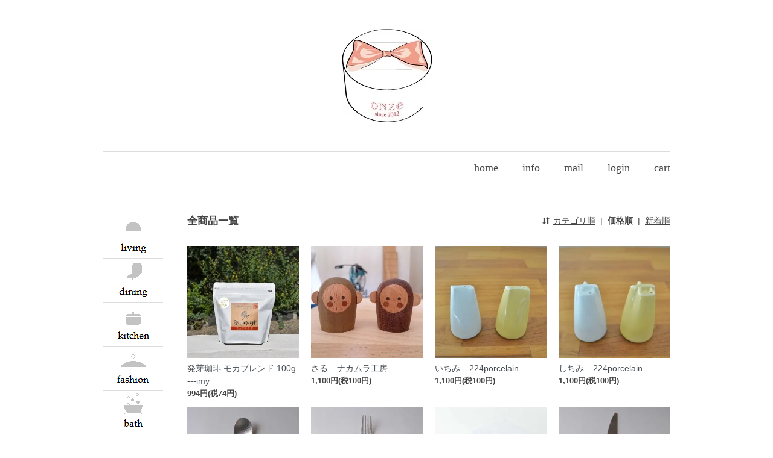

--- FILE ---
content_type: text/html; charset=EUC-JP
request_url: https://onze-giftshop.com/?mode=srh&keyword=&cid=&sort=p&page=7
body_size: 8604
content:
<!DOCTYPE html PUBLIC "-//W3C//DTD XHTML 1.0 Transitional//EN" "http://www.w3.org/TR/xhtml1/DTD/xhtml1-transitional.dtd">
<html xmlns:og="http://ogp.me/ns#" xmlns:fb="http://www.facebook.com/2008/fbml" xmlns:mixi="http://mixi-platform.com/ns#" xmlns="http://www.w3.org/1999/xhtml" xml:lang="ja" lang="ja" dir="ltr">
<head>
<meta http-equiv="content-type" content="text/html; charset=euc-jp" />
<meta http-equiv="X-UA-Compatible" content="IE=edge,chrome=1" />
<title>商品検索 - onze-giftshop | オンズ</title>
<meta name="Keywords" content="商品検索,onzeオンズ,ギフトショップ,プレゼント,雑貨,ラッピング" />
<meta name="Description" content="手づくりのものを集めたギフトショップ onze|オンズ です。機械でたくさん作られたものではなくて、ひとつひとつ丁寧につくられたものを丁寧に包んで大切な人へ届けます。" />
<meta name="Author" content="onze|オンズ" />
<meta name="Copyright" content="onze" />
<meta http-equiv="content-style-type" content="text/css" />
<meta http-equiv="content-script-type" content="text/javascript" />
<link rel="stylesheet" href="https://onze-giftshop.com/css/framework/colormekit.css" type="text/css" />
<link rel="stylesheet" href="https://onze-giftshop.com/css/framework/colormekit-responsive.css" type="text/css" />
<link rel="stylesheet" href="https://img13.shop-pro.jp/PA01274/889/css/26/index.css?cmsp_timestamp=20251117164215" type="text/css" />
<link rel="stylesheet" href="https://img13.shop-pro.jp/PA01274/889/css/26/product_srh.css?cmsp_timestamp=20251117164215" type="text/css" />

<link rel="alternate" type="application/rss+xml" title="rss" href="https://onze-giftshop.com/?mode=rss" />
<link rel="alternate" media="handheld" type="text/html" href="https://onze-giftshop.com/?mode=srh&keyword=&cid=&sort=p&page=7" />
<link rel="shortcut icon" href="https://img13.shop-pro.jp/PA01274/889/favicon.ico?cmsp_timestamp=20251001123713" />
<script type="text/javascript" src="//ajax.googleapis.com/ajax/libs/jquery/1.7.2/jquery.min.js" ></script>
<meta property="og:title" content="商品検索 - onze-giftshop | オンズ" />
<meta property="og:description" content="手づくりのものを集めたギフトショップ onze|オンズ です。機械でたくさん作られたものではなくて、ひとつひとつ丁寧につくられたものを丁寧に包んで大切な人へ届けます。" />
<meta property="og:url" content="https://onze-giftshop.com?mode=srh&keyword=&cid=&sort=p&page=7" />
<meta property="og:site_name" content="onze-giftshop | オンズ" />
<meta http-equiv="X-UA-Compatible" content="IE=10" />
<meta name="format-detection" content="telephone=no,email=no" />
<meta name="viewport" content="width=device-width" />
<script>
  var Colorme = {"page":"product_srh","shop":{"account_id":"PA01274889","title":"onze-giftshop | \u30aa\u30f3\u30ba"},"basket":{"total_price":0,"items":[]},"customer":{"id":null}};

  (function() {
    function insertScriptTags() {
      var scriptTagDetails = [];
      var entry = document.getElementsByTagName('script')[0];

      scriptTagDetails.forEach(function(tagDetail) {
        var script = document.createElement('script');

        script.type = 'text/javascript';
        script.src = tagDetail.src;
        script.async = true;

        if( tagDetail.integrity ) {
          script.integrity = tagDetail.integrity;
          script.setAttribute('crossorigin', 'anonymous');
        }

        entry.parentNode.insertBefore(script, entry);
      })
    }

    window.addEventListener('load', insertScriptTags, false);
  })();
</script>
<script async src="https://zen.one/analytics.js"></script>
</head>
<body>
<meta name="colorme-acc-payload" content="?st=1&pt=10030&ut=0&at=PA01274889&v=20260124102539&re=&cn=ec0377af7633f271c0fbd02e6ad8238d" width="1" height="1" alt="" /><script>!function(){"use strict";Array.prototype.slice.call(document.getElementsByTagName("script")).filter((function(t){return t.src&&t.src.match(new RegExp("dist/acc-track.js$"))})).forEach((function(t){return document.body.removeChild(t)})),function t(c){var r=arguments.length>1&&void 0!==arguments[1]?arguments[1]:0;if(!(r>=c.length)){var e=document.createElement("script");e.onerror=function(){return t(c,r+1)},e.src="https://"+c[r]+"/dist/acc-track.js?rev=3",document.body.appendChild(e)}}(["acclog001.shop-pro.jp","acclog002.shop-pro.jp"])}();</script><script src="https://img.shop-pro.jp/tmpl_js/73/jquery.tile.js"></script>
<script src="https://img.shop-pro.jp/tmpl_js/73/jquery.skOuterClick.js"></script>
<div id="wrapper" class="container" onclick>
<div id="header"><h1 id="logo"><a href="./" title="onze/giftshop ホーム"><img src="https://img13.shop-pro.jp/PA01274/889/PA01274889.jpg" alt="onze/giftshop" width="149" height="155" /></a></h1>
<div class="row header-nav-area">
<div class="col col-lg-4 hidden-phone">
      
	<!--
      <div class="prd_search_block">
         <div class="prd_search_form_btn header_btn icon-search2">
         <span class="header_btn_txt">ショップ内検索</span>
        </div>
        <form action="https://onze-giftshop.com/" method="GET" class="prd_search_form">
          <input type="hidden" name="mode" value="srh" />
          <div class="clearfix">
            <input type="text" name="keyword" class="prd_search_keyword" style="border: 1px solid #aaa;" />
            <input type="submit" class="prd_search_btn" value="検索" />
          </div>
          <div class="prd_search_optioncategory">カテゴリーで絞り込む</div>
          <select class="prd_search_select" name="cid" style="border: 1px solid #aaa;">
            <option value="">全商品から検索</option>
            <option value="1716950,0">living</option><option value="1716951,0">dining</option><option value="1716953,0">kitchen</option><option value="1718434,0">fashion</option><option value="1717461,0">bath</option><option value="1716955,0">stationery</option><option value="1716956,0">kids&baby</option><option value="1719812,0">wrapping</option><option value="1751861,0">gift</option>          </select>
        </form>
      </div>
-->
      
</div>
    <div class="header_global_nav col col-lg-8 pull-right">
      <ul class="header_nav_lst clearfix">
				<li class="header_nav_menu"><a href="./" title="ホーム"><img src="https://img13.shop-pro.jp/PA01274/889/etc/gnav-home2012.png" alt="ホーム" /><span>ホーム</span><i>home</i></a></li>
        <li class="header_nav_menu"><a href="http://onze-giftshop.com/?mode=f2" title="ショッピングガイド"><img src="https://img13.shop-pro.jp/PA01274/889/etc/gnav-guide2012.png" alt="ショッピングガイド" /><span>ガイド</span><i>info</i></a></li>
<li class="header_nav_menu"><a href="https://onze.shop-pro.jp/customer/inquiries/new" title="お問い合わせ"><img src="https://img13.shop-pro.jp/PA01274/889/etc/gnav-mail2012.png" alt="お問い合わせ" /><span>お問合せ</span><i>mail</i></a></li>
<li class="header_nav_menu"><a href="https://onze-giftshop.com/?mode=login&shop_back_url=https%3A%2F%2Fonze-giftshop.com%2F" title="会員ログイン"><img src="https://img13.shop-pro.jp/PA01274/889/etc/gnav-login2012.png" alt="会員ログイン" /><span>会員専用</span><i>login</i></a></li>
<li class="header_nav_menu visible-phone" id="header_nav_menu_category"><a href="http://onze-giftshop.com/?mode=f6#category_list"><img src="https://img13.shop-pro.jp/PA01274/889/etc/gnav-category2012.png" alt="カテゴリー一覧" /><span>カテゴリ</span><i>category</i></a>
         <ul class="header_category_lst">
<li class="header_category_close"><span>閉じる</span></li>
                          <li>
                <a href="http://onze-giftshop.com/?mode=cate&amp;cbid=1716950&amp;csid=0">living</a>
              </li>
                          <li>
                <a href="http://onze-giftshop.com/?mode=cate&amp;cbid=1716951&amp;csid=0">dining</a>
              </li>
                          <li>
                <a href="http://onze-giftshop.com/?mode=cate&amp;cbid=1716953&amp;csid=0">kitchen</a>
              </li>
                          <li>
                <a href="http://onze-giftshop.com/?mode=cate&amp;cbid=1718434&amp;csid=0">fashion</a>
              </li>
                          <li>
                <a href="http://onze-giftshop.com/?mode=cate&amp;cbid=1717461&amp;csid=0">bath</a>
              </li>
                          <li>
                <a href="http://onze-giftshop.com/?mode=cate&amp;cbid=1716955&amp;csid=0">stationery</a>
              </li>
                          <li>
                <a href="http://onze-giftshop.com/?mode=cate&amp;cbid=1716956&amp;csid=0">kids&amp;baby</a>
              </li>
					 <li><a href="http://onze-giftshop.com/?mode=f13">gift</a></li> 
					 <li><a href="http://onze-giftshop.com/?mode=srh&keyword=&cid=">すべて</a></li>
         
</ul> 
</li>

<li class="header_nav_menu" id="header_nav_menu_cart"><a href="https://onze-giftshop.com/cart/proxy/basket?shop_id=PA01274889&shop_domain=onze-giftshop.com" title="カートを見る"><img src="https://img13.shop-pro.jp/PA01274/889/etc/gnav-icon04-2x.gif" width="50" height="47" alt="ショッピングカード"  class="hidden-xs-phone" /><img src="https://img13.shop-pro.jp/PA01274/889/etc/gnav-cart2012.png" alt="ショッピングカード" class="visible-xs-phone"><span>カート</span><i>cart</i></a></li>
      </ul>
    </div>
</div>

<div id="header-other" class="clearfix">

      </div>

</div>
  <div class="row">
    <div id="contents">
<!--
    
    -->
    
    
<div class="prd_lst_block container_section">

<div class="row prd-title-area">
<h2 class="ttl_h2">全商品一覧</h2>

      <div class="prd_lst_sort icon icon_sort">
              <a href="?mode=srh&keyword=&cid=">カテゴリ順</a>
            &nbsp;|&nbsp;
              <strong>価格順</strong>
            &nbsp;|&nbsp;
              <a href="?mode=srh&keyword=&cid=&sort=n">新着順</a>
          </div>
</div>

<ul class="row prd_lst pl-lg-4 pl-sm-3 pl-xs-2 productlist-unit">

<li class="col prd_lst_unit">
<a href="?pid=154681359" class="prd_lst_link">
<img src="https://img13.shop-pro.jp/PA01274/889/product/154681359_th.jpg?cmsp_timestamp=20201020130228" class="prd_lst_img" alt="発芽珈琲 モカブレンド 100g---imy" />
</a>
<span class="prd_lst_name prd_lst_span">
<a href="?pid=154681359">発芽珈琲 モカブレンド 100g---imy</a>
</span>
<span class="prd_lst_price prd_lst_span">994円(税74円)</span>
</li>


<li class="col prd_lst_unit">
<a href="?pid=95246666" class="prd_lst_link">
<img src="https://img13.shop-pro.jp/PA01274/889/product/95246666_th.jpg?cmsp_timestamp=20151105160328" class="prd_lst_img" alt="さる---ナカムラ工房" />
</a>
<span class="prd_lst_name prd_lst_span">
<a href="?pid=95246666">さる---ナカムラ工房</a>
</span>
<span class="prd_lst_price prd_lst_span">1,100円(税100円)</span>
</li>


<li class="col prd_lst_unit">
<a href="?pid=75254323" class="prd_lst_link">
<img src="https://img13.shop-pro.jp/PA01274/889/product/75254323_th.jpg?20140913101407" class="prd_lst_img" alt="いちみ---224porcelain" />
</a>
<span class="prd_lst_name prd_lst_span">
<a href="?pid=75254323">いちみ---224porcelain</a>
</span>
<span class="prd_lst_price prd_lst_span">1,100円(税100円)</span>
</li>


<li class="col prd_lst_unit">
<a href="?pid=75254554" class="prd_lst_link">
<img src="https://img13.shop-pro.jp/PA01274/889/product/75254554_th.jpg?20140913101430" class="prd_lst_img" alt="しちみ---224porcelain" />
</a>
<span class="prd_lst_name prd_lst_span">
<a href="?pid=75254554">しちみ---224porcelain</a>
</span>
<span class="prd_lst_price prd_lst_span">1,100円(税100円)</span>
</li>


<li class="col prd_lst_unit">
<a href="?pid=73174549" class="prd_lst_link">
<img src="https://img13.shop-pro.jp/PA01274/889/product/73174549_th.jpg?20140510091105" class="prd_lst_img" alt="プレミアム ディナースプーン---WASABI" />
</a>
<span class="prd_lst_name prd_lst_span">
<a href="?pid=73174549">プレミアム ディナースプーン---WASABI</a>
</span>
<span class="prd_lst_soldout prd_lst_span">sold out</span>
</li>


<li class="col prd_lst_unit">
<a href="?pid=73174665" class="prd_lst_link">
<img src="https://img13.shop-pro.jp/PA01274/889/product/73174665_th.jpg?20140509181623" class="prd_lst_img" alt="プレミアム ディナーフォーク---WASABI" />
</a>
<span class="prd_lst_name prd_lst_span">
<a href="?pid=73174665">プレミアム ディナーフォーク---WASABI</a>
</span>
<span class="prd_lst_price prd_lst_span">1,100円(税100円)</span>
</li>


<li class="col prd_lst_unit">
<a href="?pid=74438310" class="prd_lst_link">
<img src="https://img13.shop-pro.jp/PA01274/889/product/74438310_th.jpg?20140614193321" class="prd_lst_img" alt="Memo Block M---ITO BINDERY" />
</a>
<span class="prd_lst_name prd_lst_span">
<a href="?pid=74438310">Memo Block M---ITO BINDERY</a>
</span>
<span class="prd_lst_price prd_lst_span">1,100円(税100円)</span>
</li>


<li class="col prd_lst_unit">
<a href="?pid=73174764" class="prd_lst_link">
<img src="https://img13.shop-pro.jp/PA01274/889/product/73174764_th.jpg?20140509181704" class="prd_lst_img" alt="プレミアム ディナーナイフ---WASABI" />
</a>
<span class="prd_lst_name prd_lst_span">
<a href="?pid=73174764">プレミアム ディナーナイフ---WASABI</a>
</span>
<span class="prd_lst_soldout prd_lst_span">sold out</span>
</li>


<li class="col prd_lst_unit">
<a href="?pid=158307982" class="prd_lst_link">
<img src="https://img13.shop-pro.jp/PA01274/889/product/158307982_th.jpg?cmsp_timestamp=20210321151526" class="prd_lst_img" alt="木瓜 小皿---矢口桂司" />
</a>
<span class="prd_lst_name prd_lst_span">
<a href="?pid=158307982">木瓜 小皿---矢口桂司</a>
</span>
<span class="prd_lst_soldout prd_lst_span">sold out</span>
</li>


<li class="col prd_lst_unit">
<a href="?pid=189716522" class="prd_lst_link">
<img src="https://img13.shop-pro.jp/PA01274/889/product/189716522_th.jpg?cmsp_timestamp=20251208152252" class="prd_lst_img" alt="<img class='new_mark_img1' src='https://img.shop-pro.jp/img/new/icons1.gif' style='border:none;display:inline;margin:0px;padding:0px;width:auto;' />干支の置物 午---ナカムラ工房" />
</a>
<span class="prd_lst_name prd_lst_span">
<a href="?pid=189716522"><img class='new_mark_img1' src='https://img.shop-pro.jp/img/new/icons1.gif' style='border:none;display:inline;margin:0px;padding:0px;width:auto;' />干支の置物 午---ナカムラ工房</a>
</span>
<span class="prd_lst_price prd_lst_span">1,320円(税120円)</span>
</li>


<li class="col prd_lst_unit">
<a href="?pid=72137037" class="prd_lst_link">
<img src="https://img13.shop-pro.jp/PA01274/889/product/72137037_th.jpg?20140317105015" class="prd_lst_img" alt="ボタンティッシュボックス---concrete craft" />
</a>
<span class="prd_lst_name prd_lst_span">
<a href="?pid=72137037">ボタンティッシュボックス---concrete craft</a>
</span>
<span class="prd_lst_price prd_lst_span">1,320円(税120円)</span>
</li>


<li class="col prd_lst_unit">
<a href="?pid=72394760" class="prd_lst_link">
<img src="https://img13.shop-pro.jp/PA01274/889/product/72394760_th.jpg?20141218104116" class="prd_lst_img" alt="THE GLASS　SHORT---THE" />
</a>
<span class="prd_lst_name prd_lst_span">
<a href="?pid=72394760">THE GLASS　SHORT---THE</a>
</span>
<span class="prd_lst_price prd_lst_span">1,320円(税120円)</span>
</li>

</ul>



<div class="pnav hidden-phone">
<ul>

<li class="pager-prev">
<a href="?mode=srh&keyword=&cid=&sort=p&page=6" class="icon icon_prev">前のページ</a>
</li>








	
	
	
				<li class="pager-link"><a href="?mode=srh&keyword=&cid=&sort=p&page=1">
1</a></li>
		
	


	
	
				<li class="pager-link"><a href="?mode=srh&keyword=&cid=&sort=p&page=2">
2</a></li>
		
	


	
	
				<li class="pager-link"><a href="?mode=srh&keyword=&cid=&sort=p&page=3">
3</a></li>
		
	


	
	
				<li class="pager-link"><a href="?mode=srh&keyword=&cid=&sort=p&page=4">
4</a></li>
		
	


	
	
				<li class="pager-link"><a href="?mode=srh&keyword=&cid=&sort=p&page=5">
5</a></li>
		
	


	
	
				<li class="pager-link"><a href="?mode=srh&keyword=&cid=&sort=p&page=6">
6</a></li>
		
	


	
	
				<li class="pager-current"><span>7</span></li>
		
	


	
	
				<li class="pager-link"><a href="?mode=srh&keyword=&cid=&sort=p&page=8">
8</a></li>
		
	


	
	
				<li class="pager-link"><a href="?mode=srh&keyword=&cid=&sort=p&page=9">
9</a></li>
		
	


	
	
				<li class="pager-link"><a href="?mode=srh&keyword=&cid=&sort=p&page=10">
10</a></li>
		
	


	
	
				<li class="pager-link"><a href="?mode=srh&keyword=&cid=&sort=p&page=11">
11</a></li>
		
	


	
	
				<li class="pager-link"><a href="?mode=srh&keyword=&cid=&sort=p&page=12">
12</a></li>
		
	


	
	
				<li class="pager-link"><a href="?mode=srh&keyword=&cid=&sort=p&page=13">
13</a></li>
		
	


	
	
				<li class="pager-link"><a href="?mode=srh&keyword=&cid=&sort=p&page=14">
14</a></li>
		
	


	
	
				<li class="pager-link"><a href="?mode=srh&keyword=&cid=&sort=p&page=15">
15</a></li>
		
	


	
	
				<li class="pager-link"><a href="?mode=srh&keyword=&cid=&sort=p&page=16">
16</a></li>
		
	




<li class="pager-next">
<a href="?mode=srh&keyword=&cid=&sort=p&page=8" class="icon icon_next">次のページ</a>
</li>
</ul>
</div>


    
    <div class="txt_c visible-phone pnav-phone">
      <ul class="inline">
        <li>
                      <a href="?mode=srh&keyword=&cid=&sort=p&page=6" class="btn">&laquo; Prev</a>
                  </li>
        <li>
                      <a href="?mode=srh&keyword=&cid=&sort=p&page=8" class="btn">Next &raquo;</a>
                  </li>
      </ul>
      <p>
        <b>183</b><span>商品中</span>&nbsp;<b>73-84</b><span>商品</span>
      </p>
    </div>
    

    <div class="sp_prd_lst_pos hidden-phone">
      <b>183</b><span>商品中</span>&nbsp;<b>73-84</b><span>商品</span>
    </div>
  
</div>


<script type="text/javascript">
$(function () {
  $(window).load(function () {
    $('.productlist-unit li').tile();
  });
  $(window).resize(function () {
    $('.productlist-unit li').tile();
  });
});
</script>




<p id="season-bn-2"><a href="https://onze-giftshop.com/?mode=f15"><img src="https://img13.shop-pro.jp/PA01274/889/etc/season.jpg?2152" /></a></p>





<div id="top-buttons-2">
<ul class="clearfix">
<li><a href="http://onze-giftshop.com/?mode=f1"><img src="https://img13.shop-pro.jp/PA01274/889/etc/bn-hikide.jpg" alt="引き出物、承ります"></a></li>
<li><a href="http://onze-giftshop.com/?mode=f3"><img src="https://img13.shop-pro.jp/PA01274/889/etc/bn-gift.jpg" alt="プチギフト"></a></li>
<li><a href="http://onze-giftshop.com/?mode=f7"><img src="https://img13.shop-pro.jp/PA01274/889/etc/bn-inside.jpg" alt="ギフト・たくさんでお得"></a></li>
	<li><a href="https://www.instagram.com/onze_gift/" target="_blank"><img src="https://img13.shop-pro.jp/PA01274/889/etc/bn-insta.jpg?cmsp_timestamp=20200203160828" alt="instagram"></a></li>
	<!--
<li><a href="http://onze-giftshop.com/?mode=f6"><img src="https://img13.shop-pro.jp/PA01274/889/etc/bn-maker.jpg" alt="ブランド・つくりて・メーカー"></a></li>
-->
<li><a href="http://onze-giftshop.com/?mode=f5"><img src="https://img13.shop-pro.jp/PA01274/889/etc/bn-onze.jpg" alt="onzeについて"></a></li>
<li><a href="http://blog.onze-giftshop.com/" target="_blank"><img src="https://img13.shop-pro.jp/PA01274/889/etc/bn-blog.jpg" alt="ブログ"></a></li>
</ul>
</div>


<!--
<p id="instagram"><a href="https://instagram.com/onze_giftshop/" target="_blank"><img src="//img13.shop-pro.jp/PA01274/889/etc/instagram.jpg" /></a></p>
-->

      
            

	
    </div>


<div id="side">

<div class="visible-phone" id="search-phone">
      <form action="https://onze-giftshop.com/" method="GET">
        <input type="hidden" name="mode" value="srh" />
        <select name="cid" class="mar_b_10">
          <option value="">カテゴリーを選択</option>
                      <option value="1716950,0">living</option>
                      <option value="1716951,0">dining</option>
                      <option value="1716953,0">kitchen</option>
                      <option value="1718434,0">fashion</option>
                      <option value="1717461,0">bath</option>
                      <option value="1716955,0">stationery</option>
                      <option value="1716956,0">kids&baby</option>
                      <option value="1719812,0">wrapping</option>
                      <option value="1751861,0">gift</option>
                  </select>
        <input type="text" name="keyword" />
        <button class="btn btn-xs search-bn-sp"><span>SEARCH</span></button>
      </form>
</div>


      
<!--
                        <div id="side-category">
<h3 class="visible-phone side-title">カテゴリー</h3>
            <ul class="unstyled side-menu clearfix">
                      <li>
                <a href="https://onze-giftshop.com/?mode=cate&cbid=1716950&csid=0">
                                      <img src="https://img13.shop-pro.jp/PA01274/889/category/1716950_0.gif?cmsp_timestamp=20140616144801" />
                                    
                </a>
              </li>
                                    <li>
                <a href="https://onze-giftshop.com/?mode=cate&cbid=1716951&csid=0">
                                      <img src="https://img13.shop-pro.jp/PA01274/889/category/1716951_0.gif?cmsp_timestamp=20140616144820" />
                                    
                </a>
              </li>
                                    <li>
                <a href="https://onze-giftshop.com/?mode=cate&cbid=1716953&csid=0">
                                      <img src="https://img13.shop-pro.jp/PA01274/889/category/1716953_0.gif?cmsp_timestamp=20140616144904" />
                                    
                </a>
              </li>
                                    <li>
                <a href="https://onze-giftshop.com/?mode=cate&cbid=1718434&csid=0">
                                      <img src="https://img13.shop-pro.jp/PA01274/889/category/1718434_0.gif?cmsp_timestamp=20140610143158" />
                                    
                </a>
              </li>
                                    <li>
                <a href="https://onze-giftshop.com/?mode=cate&cbid=1717461&csid=0">
                                      <img src="https://img13.shop-pro.jp/PA01274/889/category/1717461_0.gif?cmsp_timestamp=20140610143211" />
                                    
                </a>
              </li>
                                    <li>
                <a href="https://onze-giftshop.com/?mode=cate&cbid=1716955&csid=0">
                                      <img src="https://img13.shop-pro.jp/PA01274/889/category/1716955_0.gif?cmsp_timestamp=20140611003739" />
                                    
                </a>
              </li>
                                    <li>
                <a href="https://onze-giftshop.com/?mode=cate&cbid=1716956&csid=0">
                                      <img src="https://img13.shop-pro.jp/PA01274/889/category/1716956_0.gif?cmsp_timestamp=20140610143259" />
                                    
                </a>
              </li>
                                    <li>
                <a href="https://onze-giftshop.com/?mode=cate&cbid=1719812&csid=0">
                                      <img src="https://img13.shop-pro.jp/PA01274/889/category/1719812_0.gif?cmsp_timestamp=20140709142520" />
                                    
                </a>
              </li>
                                    <li>
                <a href="https://onze-giftshop.com/?mode=cate&cbid=1751861&csid=0">
                                    
                </a>
              </li>
                    </ul>
          </div>
              -->


<div id="side-category">
<h3 class="visible-phone side-title">カテゴリー</h3>            
<ul class="unstyled side-menu clearfix">
<li>
<span title="living" class="sub-open">
<img src="https://img13.shop-pro.jp/PA01274/889/category/1716950_0.gif" alt="living" />
</span>
<ul class="sub-category-lst">
<li><a href="http://onze-giftshop.com/?mode=cate&cbid=1716950&csid=1">interior</a></li>
<li><a href="http://onze-giftshop.com/?mode=cate&cbid=1716950&csid=2">relax/<br />skincare</a></li>
<li><a href="http://onze-giftshop.com/?mode=cate&cbid=1716950&csid=3">living</a></li>
</ul>
</li>

<li>
<span title="dining" class="sub-open">
<img src="https://img13.shop-pro.jp/PA01274/889/category/1716951_0.gif" alt="dining" />
</span>
<ul class="sub-category-lst">
<li><a href="http://onze-giftshop.com/?mode=cate&cbid=1716951&csid=1">tableware</a></li>
<li><a href="http://onze-giftshop.com/?mode=cate&cbid=1716951&csid=2">cutlery</a></li>
</ul>
</li>

<li>
<a href="http://onze-giftshop.com/?mode=cate&amp;cbid=1716953&amp;csid=0" title="kitchen">
<img src="https://img13.shop-pro.jp/PA01274/889/category/1716953_0.gif" alt="kitchen" />
</a>
</li>

<li>
<a href="http://onze-giftshop.com/?mode=cate&amp;cbid=1718434&amp;csid=0" title="fashion">
<img src="https://img13.shop-pro.jp/PA01274/889/category/1718434_0.gif" alt="fashion" />
</a>
</li>

<li>
<span title="bath" class="sub-open">
<img src="https://img13.shop-pro.jp/PA01274/889/category/1717461_0.gif" alt="bath" />
</span>
<ul class="sub-category-lst">
<li><a href="http://onze-giftshop.com/?mode=cate&cbid=1717461&csid=2">bath</a></li>
<li><a href="http://onze-giftshop.com/?mode=cate&cbid=1717461&csid=1">soap</a></li>
</ul>
</li>

<li>
<a href="http://onze-giftshop.com/?mode=cate&amp;cbid=1716955&amp;csid=0" title="stationery">
<img src="https://img13.shop-pro.jp/PA01274/889/category/1716955_0.gif" alt="stationery" />
</a>
</li>

<li>
<span title="kids&baby" class="sub-open">
<img src="https://img13.shop-pro.jp/PA01274/889/category/1716956_0.gif" alt="kids&baby" />
</span>
<ul class="sub-category-lst">
<li><a href="http://onze-giftshop.com/?mode=cate&cbid=1716956&csid=1">wear</a></li>
<li><a href="http://onze-giftshop.com/?mode=cate&cbid=1716956&csid=2">toy</a></li>
<li><a href="http://onze-giftshop.com/?mode=cate&cbid=1716956&csid=3">goods</a></li>
</ul>
</li>

	
<li>
<a href="http://onze-giftshop.com/?mode=f13" title="gift">
<img src="https://img13.shop-pro.jp/PA01274/889/etc/gift_bn.gif" alt="gift" />
</a>
</li>
	
</ul>
</div>


      


<!--
<div id="side-banner-other">
<h3 class="visible-phone side-title">ご注文について</h3>
<ul class="side-menu clearfix">
<li id="sbo1">
<a class="hidden-phone" href="http://onze-giftshop.com/?tid=17&mode=f2#fax-info"><img src="//img13.shop-pro.jp/PA01274/889/etc/faxmail.png" alt="ファックスやメールでのご注文も承ります。ファックス番号028-333-1183" /></a>
<a class="visible-phone" href="http://onze-giftshop.com/?tid=17&mode=f2#fax-info">
FAX・メールでも<br />
ご注文頂けます<br />
<address>028-333-1183</address>
</a>
</li>
<li id="sbo2">
<a class="hidden-phone" href="http://onze-giftshop.com/?mode=sk#delivery"><img src="//img13.shop-pro.jp/PA01274/889/etc/souryou3.png" alt="送料全国一律500円　一万円以上のお買い上げで送料無料　離島・沖縄は除きます" width="100" height="135" /></a>
<a class="visible-phone" href="http://onze-giftshop.com/?mode=sk#delivery">
<p>
送料一律&nbsp;<span>500円</span>
</p>
<p>
10,800円以上の<br />
お買い上げで<br />
<span>送料無料</span>
</p>
<p>
最短当日出荷OK
</p>
</a>
</li>

        </ul>  
 </div>
-->

<!--
<div id="side-group">
<h3 class="side-title">ブランド<br class="hidden-phone" />つくりて</h3>
<ul class="unstyled side-menu clearfix">
<li>
<a href="http://onze-giftshop.com/?mode=grp&gid=928778" title="鹿児島睦">
<img src="//img13.shop-pro.jp/PA01274/889/category/g_928778.jpg" />                          
</a>
</li>

<li>
<a href="http://onze-giftshop.com/?mode=grp&amp;gid=863024" title="粋更">
<img src="//img13.shop-pro.jp/PA01274/889/category/g_863024.jpg" />
</a>
</li>

<li>
<a href="http://onze-giftshop.com/?mode=grp&amp;gid=919607" title="kontex">
<img src="//img13.shop-pro.jp/PA01274/889/category/g_919607.jpg" />
</a>
</li>

<li>
<a href="http://onze-giftshop.com/?mode=grp&gid=974384" title="小さなプロバンス">
<img src="//img13.shop-pro.jp/PA01274/889/category/g_974384.jpg" />                          
</a>
</li>

<li>
<a href="http://onze-giftshop.com/?mode=grp&gid=929031" title="224porcelain">
<img src="//img13.shop-pro.jp/PA01274/889/category/g_929031.jpg" />                          
</a>
</li>

<li>
<a href="http://onze-giftshop.com/?mode=grp&amp;gid=863023" title="中川政七商店"><img src="//img13.shop-pro.jp/PA01274/889/category/g_863023.jpg" /></a>
</li>

<li>
<a href="http://onze-giftshop.com/?mode=grp&amp;gid=1073482" title="ナカムラ工房"><img src="//img13.shop-pro.jp/PA01274/889/category/g_1073482.png" /></a>
</li>

<li>
<a href="http://onze-giftshop.com/?mode=grp&amp;gid=862813" title="雅工房">
<img src="//img13.shop-pro.jp/PA01274/889/category/g_862813.jpg" />
</a>
</li>

<li id="and-so-on"><a href="http://onze-giftshop.com/?mode=f6">
<span>･<br />･<br />･</span>
一覧へ</a></li>
</ul>
</div>
-->



    </div>
  </div>



<div id="footer">
<p id="pagetop"><a href="#wrapper"><img src="https://img13.shop-pro.jp/PA01274/889/etc/pagetop-arrow.png" alt="ページの先頭へ" /></a></p>

<div class="row footer-inner">

<ul class="footer_lst col col-lg-6 clearfix">
<li><a href="./">ショップホーム</a></li>
<li><a href="https://onze-giftshop.com/cart/proxy/basket?shop_id=PA01274889&shop_domain=onze-giftshop.com">カートを見る</a></li>
<li><a href="http://onze-giftshop.com/?mode=f2">ショッピングガイド</a></li>
<li><a href="https://onze-giftshop.com/?mode=login&shop_back_url=https%3A%2F%2Fonze-giftshop.com%2F">会員ログイン</a></li>
<li><a href="https://onze.shop-pro.jp/customer/inquiries/new">お問い合わせ</a></li>
<li><a href="https://onze-giftshop.com/?mode=privacy">プライバシーポリシー</a></li>
<li><a href="https://onze-giftshop.com/?mode=sk#payment">お支払い方法について</a></li>
<li ><a href="https://onze-giftshop.com/?mode=sk#delivery">配送方法・送料について</a></li>
<li><a href="http://onze-giftshop.com/?mode=f4">サイトマップ</a></li>
<li><a href="https://onze-giftshop.com/?mode=sk">特定商取引法に基づく表記</a></li>
</ul>



<div id="footer-info" class="col col-lg-6 hidden-top">
	<dl id="footer-info-01" class="clearfix">
    <dt><a href="http://onze-giftshop.com/?mode=f2">営業時間</a></dt>
    <dd>月・水・金・土・日・祝 10:00～17:00<br />（休）火・木 ＊他不定休あり＊第2.4.5水曜休み<br />
</dd>
    </dl>
<div class="clearfix">
    <dl id="footer-info-02">
    <dt><a href="http://onze-giftshop.com/?mode=sk#delivery">送料</a></dt>
    <dd>ゆうパック・クロネコヤマト | 800円～</dd>
    </dl>
    <dl id="footer-info-03">
    <dt><a href="http://onze-giftshop.com/?mode=f12">ラッピング代</a></dt>
    <dd>55円～ / 包&nbsp;&nbsp;</dd>
    </dl>
   </div> 
</div>

</div>

<address id="copyright">Copyright(c)2014 ”onze”All Right Reserved</address>
</div>

</div>

<script type="text/javascript">
  $(function () {

    // viewport
/*
    var viewport = document.createElement('meta');
    viewport.setAttribute('name', 'viewport');
    viewport.setAttribute('content', 'width=device-width, user-scalable=yes');
    document.getElementsByTagName('head')[0].appendChild(viewport);
*/

 // 検索
 $('.prd_search_form_btn').click(function () {
    $('.prd_search_block').toggleClass('open');
    $('.prd_search_form').slideToggle();
  });

 // サイドメニュー　スライドトグル
        $(".side-title").on("click", function() {
            $(this).next('.side-menu').slideToggle();
			$(this).toggleClass('side-close')
        });

        $(".sub-open").on("click", function() {
            $(this).next('.sub-category-lst').slideToggle();
        });

    function window_size_switch_func() {
      if($(window).width() >= 768) {
        // product option switch -> table
        $('#prd-opt-table').html($('.prd-opt-table').html());
        $('#prd-opt-table table').addClass('table table-bordered');
        $('#prd-opt-select').empty();
      } else {
        // product option switch -> select
        $('#prd-opt-table').empty();
        if($('#prd-opt-select > *').size() == 0) {
          $('#prd-opt-select').append($('.prd-opt-select').html());
        }
      }
    }
    window_size_switch_func();

    $(window).load(function () {
      $('.history-unit').tile();
    });
    $(window).resize(function () {
      window_size_switch_func();
      $('.history-unit').tile();
    });
		
		
		

	var topBtn = $('#pagetop');
	topBtn.hide();
	$(window).scroll(function () {
		if ($(this).scrollTop() > 100) {
			topBtn.fadeIn();
		} else {
			topBtn.fadeOut();
		}
	});
  $('a[href^=#]').click(function(){
    var speed = 500;
    var href= $(this).attr("href");
    var target = $(href == "#" || href == "" ? 'html' : href);
    var position = target.offset().top;
    $("html, body").animate({scrollTop:position}, speed, "swing");
    return false;
  });

/*ドロップダウンメニュー*/
  $('#header_nav_menu_category > a').click(function () {
    $(this).next('.header_category_lst').slideToggle('fast');
	return false;
  });
  $('.header_category_lst .header_category_close').click(function () {
    $(this).parent('.header_category_lst').slideUp('fast');
  });
  
  $('body').click(function(e) { 
  if (!$(e.target).parents().hasClass('header_nav_menu') ){ 
  $('.header_category_lst').slideUp('fast'); 
  }
  });

$("a").bind("focus",function(){if(this.blur)this.blur();});

if(/OS 4.*/.test(navigator.userAgent)){
    $("body").addClass("fixed-remove");
}
if(/OS 5.*/.test(navigator.userAgent)){
    $("body").addClass("fixed-remove");
}
if(/OS 6.*/.test(navigator.userAgent)){
    $("body").addClass("fixed-remove");
}
/*
var $userAgent = navigator.userAgent;
if ( $userAgent.indexOf('Android') != -1 ){
    // Android 4
    if ( $userAgent.indexOf('Android 4') != -1 ){
    }else{
        $("body").addClass("fixed-remove");
    };
};
*/
		
function androidVersion() {
  var ua = navigator.userAgent;
  if( ua.indexOf("Android") > 0 )
    {
      var version = parseFloat(ua.slice(ua.indexOf("Android")+8));
      return version;
    }
}
		
if (androidVersion() >= 4) {
  //Android4以上
} else if (androidVersion()) {
  //Android4未満
	$("body").addClass("fixed-remove");
} else {
  //0:Androidでない
}

});
</script>


<script type="text/javascript" src="https://onze-giftshop.com/js/cart.js" ></script>
<script type="text/javascript" src="https://onze-giftshop.com/js/async_cart_in.js" ></script>
<script type="text/javascript" src="https://onze-giftshop.com/js/product_stock.js" ></script>
<script type="text/javascript" src="https://onze-giftshop.com/js/js.cookie.js" ></script>
<script type="text/javascript" src="https://onze-giftshop.com/js/favorite_button.js" ></script>
</body></html>

--- FILE ---
content_type: text/css
request_url: https://img13.shop-pro.jp/PA01274/889/css/26/index.css?cmsp_timestamp=20251117164215
body_size: 46661
content:
@charset "euc-jp";
/* 480px →  550px */
/* reset */
body, div, dl, dt, dd, ul, ol, li,
h1, h2, h3, h4, h5, h6, pre, code,
form, fieldset, legend, input, textarea,
p, blockquote, th, td {
  margin: 0;
  padding: 0;
}
fieldset,
img {
  border: 0;
}
address, caption, cite, code,
dfn, em, strong, th, var {
  font-weight: normal;
  font-style: normal;
}

strong{
font-weight: bold;
}
 
ol, ul {
  list-style: none;
}
 
caption, th {
  text-align: left;
}
h1, h2, h3, h4, h5, h6 {
  font-size: 100%;
}
q:before,
q:after {
  content: '';
}
abbr, acronym {
  border: 0;
  font-variant: normal;
}
sup {
  vertical-align: text-top;
}
sub {
  vertical-align: text-bottom;
}
input,
textarea,
select {
  font-weight: inherit;
  font-size: inherit;
  font-family: inherit;
}
input,
textarea,
select {
  *font-size: 100%;
}
legend {
  color: #000;
}
a{
text-decoration: underline;
outline:none;
}
a:hover{
text-decoration: none;
}
/* font size */
body {
}
select, input, button, textarea {
  font: 99% arial,helvetica,clean,sans-serif;
}
table {
  font: 100%;
  font-size: inherit;
}
pre, code, kbd, samp, tt {
  font-family: monospace;
  line-height: 100%;
  *font-size: 108%;
}

/*デフォルトの上書き*/

@media (min-width: 768px)  and  (max-width: 768px)  {
  .visible-phone {
    display: none !important;
  }
  .hidden-phone {
    display: inherit !important;
  }
}


body {
background-color: #fff;
background-image: url(https://img.shop-pro.jp/tmpl_img/73/bg.gif);
color: #444;
-webkit-text-size-adjust: 100%;
margin: 0;
padding: 0;
  font-family: "Lucida Sans Unicode", "Lucida Grande", Arial, Helvetica, "ヒラギノ角ゴ Pro W3", "Hiragino Kaku Gothic Pro", "メイリオ", Meiryo, Osaka, "ＭＳ Ｐゴシック", sans-serif;
}

input[type="text"],
textarea,
select {
  border: 1px solid #888;
  border-radius: 0;
}
input {
  font-size: 16px;
}
ul,li{
list-style: none;
margin: 0;
padding: 0;
}

a {
  color: #464e54;
}
a:hover {
  color: #5e5e5e;
}

/*
 * layout
 */
#wrapper {
}

/*
 * contents
 */

#contents {
  float: right;
}

/*
 * side
 */

#side .unstyled img {
  display: block;
  margin-bottom: 5px;
}

/*
 * temp
 */

/* font */
.txt_c { text-align: center; }
.txt_10 { font-size: 10px; }
.txt_12 { font-size: 12px; }

/* background */
.bgc_gray {
  background-color: #f1f1f1;
}

/* margin */
.mar_auto { margin: 0 auto; }
.mar_b_10 { margin-bottom: 10px; }

@media (max-width: 980px) {
  /* ~980px */
  #base_gmoWrapp,
  #gmo_CMSPbar {
    overflow: hidden;
    min-width: 100% !important;
    width: 100% !important;
  }
}


/*
 * icons
 */
.icon-user { background-position: -208px 0px; }
.icon-lg-b.icon-user { background-position: -312px 0px; }
.icon-adduser { background-position: -240px 0px; }
.icon-lg-b.icon-adduser { background-position: -360px 0px; }
.icon-login { background-position: -48px -80px; }
.icon-lg-b.icon-login { background-position: -72px -120px; }
.icon-logout { background-position: -32px -80px; }
.icon-lg-b.icon-logout { background-position: -48px -120px; }
.icon-home { background-position: -176px -16px; }
.icon-lg-b.icon-home { background-position: -264px -24px; }
.icon-mail { background-position: -64px 0px; }
.icon-lg-b.icon-mail { background-position: -96px 0px; }
.icon-pencil { background-position: -96px 0px; }
.icon-lg-b.icon-pencil { background-position: -144px 0px; }
.icon-help { background-position: -272px -80px; }
.icon-lg-b.icon-help { background-position: -408px -120px; }
.icon-cart { background-position: -176px -64px; }
.icon-lg-b.icon-cart { background-position: -264px -96px; }
.icon-search { background-position: -208px -16px; }
.icon-lg-b.icon-search { background-position: -312px -24px; }
.icon-chevron_up { background-position: -0px -144px; }
.icon-lg-b.icon-chevron_up { background-position: -0px -216px; }
.icon-chevron_down { background-position: -352px -128px; }
.icon-lg-b.icon-chevron_down { background-position: -528px -192px; }

.icon-b,
.icon-w {
  width: 16px;
  height: 16px;
  display: inline-block;
  *display: inline;
  *zoom: 1;
}
.icon-lg-b,
.icon-lg-w {
  width: 24px;
  height: 24px;
  display: inline-block;
  *display: inline;
  *zoom: 1;
}

.icon-b { background-image: url(https://img.shop-pro.jp/tmpl_img/73/icon16_b.png); }
.icon-w { background-image: url(https://img.shop-pro.jp/tmpl_img/73/icon16_w.png); }
.icon-lg-b { background-image: url(https://img.shop-pro.jp/tmpl_img/73/icon24_b.png); }
.icon-lg-w { background-image: url(https://img.shop-pro.jp/tmpl_img/73/icon24_w.png); }

@media only screen and (-webkit-min-device-pixel-ratio: 2), only screen and (min--moz-device-pixel-ratio: 2), only screen and (-o-min-device-pixel-ratio: 2 / 1), only screen and (min-device-pixel-ratio: 2), only screen and (min-resolution: 192dpi), only screen and (min-resolution: 2dppx) {
  .icon-b,
  .icon-w {
    -webkit-background-size: 368px 320px;
    background-size: 368px 320px;
  }

  .icon-lg-b,
  .icon-lg-w {
    -webkit-background-size: 552px 480px;
    background-size: 552px 480px;
  }

  .icon-b { background-image: url(https://img.shop-pro.jp/tmpl_img/73/icon16_2x_b.png); }
  .icon-w { background-image: url(https://img.shop-pro.jp/tmpl_img/73/icon16_2x_w.png); }
  .icon-lg-b { background-image: url(https://img.shop-pro.jp/tmpl_img/73/icon24_2x_b.png); }
  .icon-lg-w { background-image: url(https://img.shop-pro.jp/tmpl_img/73/icon24_2x_w.png); }
}
@media (max-width: 767px) {
  .icon-b { background-image: url(https://img.shop-pro.jp/tmpl_img/73/icon24_b.png); }
  .icon-w { background-image: url(https://img.shop-pro.jp/tmpl_img/73/icon24_w.png); }
}
@media only screen and (max-width: 768px) and (-webkit-min-device-pixel-ratio: 2), only screen and (max-width: 768px) and (min--moz-device-pixel-ratio: 2), only screen and (max-width: 768px) and (-o-min-device-pixel-ratio: 2 / 1), only screen and (max-width: 768px) and (min-device-pixel-ratio: 2), only screen and (max-width: 768px) and (min-resolution: 192dpi), only screen and (max-width: 768px) and (min-resolution: 2dppx) {
  .icon-b { background-image: url(https://img.shop-pro.jp/tmpl_img/73/icon24_2x_b.png); }
  .icon-w { background-image: url(https://img.shop-pro.jp/tmpl_img/73/icon24_2x_w.png); }
}


/*追加*/

.border-box{
-webkit-box-sizing: border-box;
-moz-box-sizing: border-box;
-o-box-sizing: border-box;
-ms-box-sizing: border-box;
box-sizing: border-box;
}

/*ロールオーバー*/

a:hover img,
.sub-open:hover img,
.product_image_thumb li:hover img,
.prd_search_form_btn a:hover,
.member_myaccount_btn a:hover,
#side-group li#and-so-on a:hover{
	filter: alpha(opacity=75);
	-moz-opacity:0.75;
	opacity:0.75;
}

/*ヘッダー*/

#header {
margin: 0 0 64px;
margin-bottom: 0;
padding: 0;
}

#logo {
margin: 0px;
padding: 48px 0;
text-align: center;
border-bottom: 1px solid #ddd;
}

/* header global nav */

.header_global_nav {
  margin: 0;
}
.header_nav_lst {
  text-align: right;
margin: 13px 0 0;
}
.header_nav_menu {
  display: inline-block;
  margin: 0 0 0 5px;
  padding: 0 0 0 0px;
  text-align: right;
width: 55px;
}

.header_nav_menu img {
  vertical-align: middle;
}

.header_nav_menu a,
.header_nav_menu span {
  display: inline;
  color: #444;
  text-decoration: none;
  cursor: pointer;
}
.header_nav_menu > a{
	display: inline-block;
	width: 55px;

}
.header_nav_menu img {
  vertical-align: middle;
  width: 32px;
  height: 28px;
  display: inline-block;
  
}

#header_nav_menu_cart {
margin-left: 24px;
}
#header_nav_menu_cart img.hidden-xs-phone{
  width: 50px;
  height: 47px;
}

.header_global_nav .header_nav_menu > a > span{
display: none;
}

#sub-nav{
float: right;
margin: 0;
padding: 0;
width: 100%;
border-bottom: 1px solid #ddd;
}
#sub-nav ul,#sub-nav li{
margin: 0;
padding: 0;
}
#sub-nav li{
float: right;
margin-left: 5px;
text-align: center;
width: 95px;
height: 26px;
line-height: 27px;
text-indent: 7px;
list-style: none;
background:url(https://img13.shop-pro.jp/PA01274/889/etc/subnav-bg.gif) no-repeat right 0;
}
#sub-nav li a{
display: block;
width: 97px;
height: 27px;
}

#header-other{
min-height: 64px;
}

.member_login_name {
    float: right;
    clear: right;
    margin:13px 0 0;
    text-align: right;
    font-size: 13px;
}
@media (max-width: 767px) {
#header-other{
min-height: 30px;

}
}
@media (max-width: 550px) {
#header-other{
border-top: 1px solid #ddd;
min-height: 0px;
}
}
.member_login_name li{
margin-bottom: 0px;
padding: 0;
line-height:1.5;
}
.member_login_name .header_logout{
margin-top: 1px;
}
.member_login_name .header_logout a{
position: relative;
display: inline-block;
}
.member_login_name .header_logout a:before{
position:absolute;
width: 16px;
height: 16px;
display: inline-block;
top:1px;
left:-18px;
width: 16px;
height: 16px;
background-image: url(https://img.shop-pro.jp/tmpl_img/63/icons16.png);
background-repeat: no-repeat;
content: "";
background-position: left -208px;
}

/* delivery price */
.header_delivery_price {
  padding: .5em 1em .3em;
  -webkit-border-radius: 3px;
    -moz-border-radius: 3px;  
  border-radius: 3px;
background-color: #fceeed;
  color: #444;
  line-height: 1.5;
  float: right;
  clear: right;
margin: 13px 0;
background-color: #f1f1f1;
}

@media (max-width: 767px){
.header_delivery_price {
width: 100%;
box-sizing: border-box;
padding: 10px;
font-size: 12px;
margin-bottom: 34px;
}
}
@media (max-width: 550px){
.header_delivery_price {
margin-bottom: 0px;
}
}
#contents .header_delivery_price_phone{
padding: 10px;
margin: 13px 0 20px;
font-size: 12px;
}

.col{
padding: 0;
}

#topicpath-nav{
}
#topicpath-nav ul{
margin: 0;
padding: 0;
}
#topicpath-nav ul{
display: inline;
}
#topicpath-nav ul li {
    padding: 0;
  }
#topicpath-nav a {
    margin-left: 5px;
text-decoration:none;
  }
#topicpath-nav a:first-child {
    margin-left: 0;
  }
@media (max-width: 767px) {

#header {
margin: 0px;
margin: 0px;
padding: 0;
}

#logo{
padding: 30px 0;
}

.header_global_nav{
width: 100%;
}




/*　タブレットでグロナビ5分割　*/
/*
.header_global_nav{
border-bottom:1px solid #ddd;
}

.header_global_nav .header_nav_lst{
width: 100%;
margin: 0;
padding: 0;
display: table;
}
.header_global_nav .header_nav_lst .header_nav_menu{
width: 20%;
margin: 0;
padding: 0;
text-align: center;
vertical-align: middle;
display: table-cell;
height: 63px;
-webkit-box-sizing: border-box;
-moz-box-sizing: border-box;
-o-box-sizing: border-box;
-ms-box-sizing: border-box;
box-sizing: border-box;
}
.header_global_nav .header_nav_lst .header_nav_menu a{
display: block;
width: 100%;
border-right: 1px dotted #ddd;
-webkit-box-sizing: border-box;
-moz-box-sizing: border-box;
-o-box-sizing: border-box;
-ms-box-sizing: border-box;
box-sizing: border-box;
}
.header_global_nav .header_nav_lst .header_nav_menu:last-child a{
border: none;
}
*/
}

@media (max-width: 550px) {
#header{
margin: 0px;
}

#logo {
padding: 20px 0;
border: 0;
margin: 0 auto;
margin-top: 64px;
width: 268px;
height: 102px;
text-align: left;
background:url(https://img13.shop-pro.jp/PA01274/889/etc/logo-message.png) no-repeat right center;
background-size: 170px 102px;
}
#logo a{
width: 74px;
height: 77px;
display:block;
margin-top: 12px;
}
#logo img{
width: 74px;
height: 77px;
vertical-align: middle;
}

.header_global_nav{
float: none;
width: 100%;
padding: 0;
position: fixed;
top: 0;
left:0;
margin: 0;
padding: 0;
z-index: 9999;
background: #fff;
border-bottom: 1px solid #ddd;
}

.header_global_nav .header_nav_lst{
width: 100%;
margin: 0;
padding: 0;
display: table;
}
.header_global_nav .header_nav_lst .header_nav_menu{
margin: 0;
padding: 0;
text-align: center;
vertical-align: top;
display: table-cell;
border-left: 1px solid #ddd;
-webkit-box-sizing: border-box;
-moz-box-sizing: border-box;
-o-box-sizing: border-box;
-ms-box-sizing: border-box;
box-sizing: border-box;
width: 16.666666666666668%;
}
.header_global_nav .header_nav_lst .header_nav_menu:first-child{
border-left: none;
}
.header_global_nav .header_nav_lst .header_nav_menu > a{
width: 100%;
text-align: center;
height: 52px;
overflow: hidden;
display: block;
}
.header_global_nav .header_nav_lst .header_nav_menu > a > img{
margin-top: 5px;
margin-bottom: 2px;
}

.header_global_nav .header_nav_menu > a > span{
font-weight: normal;
width: 100%;
display: block;
margin-top: 0px auto 0;
font-size: 10px;
}

#header_nav_menu_cart img.visible-xs-phone{
  width: 32px;
  height: 28px;
  display: inline!important;
}
}


/*レイアウト*/

#wrapper{
width: 940px;
margin: 0 auto;
overflow: hidden;
}
#contents{
width: 800px;
float: right;
margin: 0;
padding: 0;
}
#side{
width: 100px;
float: left;
margin: 0;
padding: 0;
}

@media (max-width: 767px) {
#wrapper{
padding: 0 20px;
width: auto;
}
#contents,
#side{
width: 100%;
float: none;
}

#contents {
margin-top: 0px;
}
#contents #topicpath-nav {
}
}


@media (max-width: 550px) {
#wrapper{
padding: 0 10px;
margin-top: -64px;
padding-top: 64px;
}
#contents {
margin-top: 0;
}
#contents #topicpath-nav {
padding: 0;
margin: 20px 0 0;
}
}

/*
@media (min-width: 768px)and (max-width: 940px)  {
#contents{
margin-left: -140px;
width: 100%;
}
#contents-pad{
margin-left: 140px;
}
}
*/



.side-title{
text-align:center;
}
.side-title,
.side-menu li{
border-bottom: 1px solid #ddd;
padding-bottom: 1px;
}
.side-menu{
display: block;
text-align: center;
}
#side-group .side-menu{
margin-bottom: 0px;
}
.side-menu li{
list-style: none;
text-align: center;
}
.side-menu li a{
}
.side-menu li img{
text-align: center;
vertical-align: bottom;
}

#side-category li a,
#side-category li .sub-open{
display: block;
cursor:pointer; 
}

#side-group .side-title{
font-size: 13px;
padding-bottom: .7em;
}

#side-group li{
padding: 0.7em 0;
}
#side-group li a img{
margin: 0 auto;
display: inline;
max-width: 100%;
height: 50px;
text-align: center;
vertical-align: bottom;
}
#side-group li#and-so-on{
padding: 14px 0 0;
border-bottom: none;
text-align: center;
margin-left: auto;
margin-right: auto;
}
#side-group li#and-so-on span{
text-align: center;
display: block;
line-height:7px;
font-size: 12px;
padding-bottom: 9px;
}
#side-group li#and-so-on a{
text-decoration: none;
color: #444;
}


#side-banner-other{
}
#side-banner-other li{
margin-top: 10px;
border-bottom: 0;
padding: 0;
}
#side-banner-other li a{
display: block;
text-decoration: none;
}
#side-banner-other .side-menu a.hidden-phone:hover{
-moz-opacity:1;
opacity:1;
opacity: 1;
}

#side-category ul.side-menu li ul.sub-category-lst{
display: none;
width: auto;
margin: 0 auto;
padding: 0;
width: 100px;
} 
#side #side-category .sub-opened{
display: block;
} 
#side-category .side-menu li{
}
#side-category .side-menu li img{
display: block;
margin-bottom: 5px;
}
#side-category ul.side-menu li ul.sub-category-lst li {
font-size: 14px;
border-bottom: none;
width: 100px;
margin: 0 0 6px ;
display: block;
word-wrap: break-word;
text-align: left;
padding: 0;
float: none;
} 
#side-category ul.side-menu li ul.sub-category-lst li a{
display: block;
padding: .5em;
background-color: #f1f1f1;
color: #000;
text-decoration: none;
} 
#side-category ul.side-menu li ul.sub-category-lst li a:hover{
text-decoration: underline;
} 


@media (max-width: 767px) {

.side-title,
#side-group .side-title{
display: block;
padding: 5px;
margin: 0 0 20px;
border-top: 1px solid #ddd;
border-bottom: none;
position: relative;
text-align: left;
font-size: 15px;
}

/*ここからサイドトグル*/

#wrapper .side-title{
border-top: 1px solid #ddd;
border-bottom: none;
cursor: pointer;
margin: 0;
padding: 10px 5px;
}
#wrapper .side-title:after{
position:absolute;
width: 24px;
height: 24px;
display: inline-block;
top:8px;
right:0px;
content:" ";
z-index: 25;
background: url(https://img.shop-pro.jp/tmpl_img/73/icon24_b.png) no-repeat -528px -192px;
}
#wrapper .side-title.side-close {
}
#wrapper .side-title.side-close:after {
background: url(https://img.shop-pro.jp/tmpl_img/73/icon24_b.png) no-repeat -0px -216px;
}
#wrapper .side-menu{
display: none;
border-top:1px solid #ddd;
padding: 24px 0px 30px;
}

/*ここまでサイドトグル*/


#side-banner-other{
margin: 0;
}


#side-banner-other .side-menu li{
float: left;
width:33.333333333333%;
text-align: center;
border-bottom: none;
padding: 0;
margin: 0;
}

#side-banner-other .side-menu a.visible-phone{
-webkit-box-sizing: border-box;
-moz-box-sizing: border-box;
-o-box-sizing: border-box;
-ms-box-sizing: border-box;
box-sizing: border-box;
border: 3px double #f1aaa5;
width: 120px;
height: 100px;
-webkit-border-radius: 7px;
-moz-border-radius: 7px;  
border-radius: 7px;
cursor: pointer;
display: block;
margin: 0 auto;
}
#side-banner-other .side-menu #sbo1 a.visible-phone{
padding: 12px 0 0;
line-height: 2;
font-size: 11px;
}
#side-banner-other .side-menu #sbo1 a.visible-phone address{
font-weight: bold;
font-size: 12px;
margin: 0;
padding: 0;
}

#side-banner-other .side-menu #sbo2 a.visible-phone{
-webkit-box-shadow:inset 0 0 0 1px #fff;
-moz-box-shadow:inset 0 0 0 1px #fff;
box-shadow:inset 0 0 0 1px #fff;
background: #f1aaa5;
font-size: 10px;
border: 1px solid #f1aaa5;
}
#side-banner-other .side-menu #sbo2 a.visible-phone p{
margin: 0px 4px;
padding: 3px 0;
border-bottom: 1px solid #fff;
}
#side-banner-other .side-menu #sbo2 a.visible-phone p:first-child span{
font-weight: bold;
font-size: 12px;
}
#side-banner-other .side-menu #sbo2 a.visible-phone p:nth-child(2) span{
font-size: 11px;
}
#side-banner-other .side-menu #sbo2 a.visible-phone p:last-child{
border-bottom: none;
}

#side-banner-other .side-menu #sbo3 a.visible-phone{
padding: 15px 0 0;
font-size: 12px;
line-height: 1.4;
}
#side-banner-other .side-menu #sbo3 a.visible-phone img{
display:block;
margin: 0 auto 4px;
width: 92px;
}
#side-banner-other .side-menu #sbo3 a.visible-phone span{
font-size: 14px;
letter-spacing: 0.2em;
}

#side-category,
#side-group{
width: 100%;
}

#side-category .side-menu li,
#side-group .side-menu li,
#side-group .side-menu li#and-so-on{
width: 25%;
float: left;
text-align: center;
vertical-align: bottom;
margin: 0 0 20px;
padding: 0;
border: none;
}
#side-category .side-menu,
#side-group .side-menu
{
margin-bottom: -25px;
}

#side-category .side-menu li img{
height: auto;
max-width: 100px;
width: 100%;
text-align: center;
display: inline-block;
}
#side-group .side-menu li img{
height: auto;
max-width: 75px;
width: 100%;
text-align: center;
display: inline;
margin: 0;
}
}

@media (max-width: 550px) {

#side-category .side-menu li,
#side-group .side-menu li,
#side-group .side-menu li#and-so-on{
width: 33.333333333333333333333%;
}
#side-banner-other .side-menu a.visible-phone{
width: 96px;
}
#side-banner-other .side-menu #sbo1 a.visible-phone{
margin-left: 0;
}
#side-banner-other .side-menu #sbo3 a.visible-phone{
margin-right: 0;
}
}

@media (min-width: 768px) {
.side-menu,
#side-group .side-title{
display: block!important;
}
}

.headline01{
font-size: 0;
margin: 0 0 13px;
padding: 0;
vertical-align: bottom;
}

/* 検索PC　product search form */
.prd_search_block {
  position: relative;
  float: left;
  margin: -6px 0 0 0;
  padding: 6px 0 0 0;
margin-top: 16px;
  width: 100%;
  font-size: 92.307%;
border: 1px solid #fff;
}



  .prd_search_block.open {
    padding: 6px 0 7px;
    border: 1px solid #ddd;
margin-bottom: 30px;
  }
  .prd_search_form_btn,
.member_myaccount_btn {
    cursor: pointer;
    display: inline-block;
    margin: 0 6px;
    padding: .3em .5em;
    border: 1px solid #a0a0a0;
    border-color: #f1aaa5;
    -webkit-border-radius: 4px;
-moz-border-radius: 4px;  
    border-radius: 4px;
  }
.icon-search2{
background: url(https://img13.shop-pro.jp/PA01274/889/etc/search-icon.png?20140419013426) no-repeat 10px 3px;
padding:3px 15px 3px 30px ;
}
.icon-search2 .header_btn_txt{
font-size: 12px;
}
.member_myaccount_btn a{
text-decoration: none;
}

  .prd_search_form {
/*
    -webkit-box-sizing: content-box;
    -moz-box-sizing: content-box;
    box-sizing: content-box;
*/
    display: none;
    overflow: hidden;
    margin: 6px 0 1px;
    padding: 6px 6px 0;
    border-top: 1px solid #ddd;
    width: 100%;

    -webkit-box-sizing: border-box;
    -moz-box-sizing: border-box;
    box-sizing: border-box;
  }
  input.prd_search_keyword {
    float: left;
    padding: .5em 0;
    width: 80%;
    border: 1px solid #444;
    -webkit-border-radius: 3px;
    border-radius: 3px;
    text-indent: 5px;
  }
  .prd_search_btn {
    float: right;
    padding: .35em 0;
    width: 18%;
    border: 1px solid #444;
    -webkit-border-radius: 3px;
    border-radius: 3px;
background-color: #444;
border-color: #666;
background-color: #666;
    color: #fff;
    cursor: pointer;
  }
  .prd_search_optioncategory {
    margin-top: 10px;
    line-height: 1.5;
  }
  .prd_search_select {
    display: inline-block;
    width: 100%;
    font-size: 120%;
  }
  .prd_search_select option {
    word-break: break-all;
  }

*:first-child+html .prd_search_form_btn{
width: 80px;
}

/*フッター*/
#footer{
}
#footer .footer-inner{
padding: 30px 0 0;
border-top: 1px solid #ddd; 
}
#footer .footer_lst{
margin: 0;
padding: 0;
}
#footer .footer_lst li{
font-size: 12px;
padding-bottom: 0;
border-bottom: none;
width: auto;
margin: 0.6em 0;
margin: 0 0 1em;
height: auto;
line-height: 1.4;
padding-left: 12px;
display: block;
background-image: url(https://img13.shop-pro.jp/PA01274/889/etc/icon_lst.gif);
background-repeat: no-repeat;
background-position: left 7px;
text-align: left;
width: 50%;
float: left;
}
#footer .footer_lst li a{
text-decoration: none;
}
#footer .footer_lst_home li{
width: 100%;
}
  #copyright {
    clear: both;
    margin: 0;
    padding: 11px 0;
    text-align: right;
    font-size: 11px;
  }
#footer-info,
#footer .footer_lst li,
#footer-info div,
#footer-info dl{
-webkit-box-sizing: border-box;
-moz-box-sizing: border-box;
-o-box-sizing: border-box;
-ms-box-sizing: border-box;
box-sizing: border-box;
}

#footer-info{
float: right;
margin: 0 0 13px;
border: 1px solid #ddd;
padding:13px;
}
#footer-info dl{
margin: 0;
padding: 0;
}
#footer-info dt{
/*
width: 6em;
padding: 0.3em 0.5em;
*/
text-align: center;
width: 92px;
height: 30px;
line-height: 30px;
color: #3b3b3b;
background-color: #abddec;
margin: 0 0 7px;
background-color: #f5c0bc;
font-size: 13px;
}
#footer-info dt a{
text-decoration: none;
display: block;
}

#footer-info dd{
line-height: 1.5;
font-size: 13px;
margin: 0;
padding: 0;
}
#footer-info dl span{
font-size: 15px;
}

#footer-info #footer-info-01{
border-bottom: 1px solid #ddd;
padding-bottom: 13px;
padding-bottom: 6px;
margin-bottom: 13px;  
}

#footer-info #footer-info-01 dt{
float: left;
margin-right: 10px;
}
#footer-info #footer-info-01 dd{
line-height: 30px;
}
#footer-info #footer-info-02,
#footer-info #footer-info-03{
float: left;
width: 50%;
}
#footer-info #footer-info-03{
border-left: 1px solid #ddd;
padding-left: 13px;
}


@media (max-width: 767px) {
#footer,
#footer .footer-inner{
margin:0;
padding: 0;
}
#footer{
border-top: 1px solid #ddd;
}
#footer .footer-inner{
border: none;
}
#footer .footer_lst{
margin: 14px 0;
width: 100%;
}
#footer .footer_lst li{
margin: 10px 0;
}
#footer .footer_lst li:last-child{
width: 100%;
}
#footer-info{
margin: 0;
width: 100%;
}
#copyright {
text-align: center;
}
}

@media (max-width: 550px) {
#footer-info #footer-info-01 dt{
float: none;
}
#footer-info #footer-info-01,
#footer-info #footer-info-02,
#footer-info #footer-info-03{
float: none;
width: 100%;
}
#footer-info #footer-info-03{
border-top: 1px solid #ddd;
border-left: none;
padding: 13px 0 0;
margin: 13px 0 0;
}
  #footer-info #footer-info-01 dd{
padding-top: 0px;
}
  #footer-info #footer-info-01 dd{
line-height: 1.5;
}
}


/* title */
.ttl_h2 {
  margin-top: 20px;
  margin-top: 0;
  margin-bottom: .7em;
  color: #444;
  font-weight: bold;
  font-size: 124%;
}

.ttl_h3 {
  margin-top: 2em;
  margin-bottom: .5em;
  color: #444;
  font-weight: bold;
  font-size: 92.307%;
}

/*商品数・ページ送り*/
.pnav{
text-align: center;
margin: 0 auto;
}
.pnav-phone{
clear: both;
margin: 0;
}
.pnav li {
	display: inline;
	list-style: none outside none;
}
.pnav li.pager-link a {
	border: 1px solid #aaa;
	color: rgb(102,102,102);
color: #444;
	text-decoration: none;
-webkit-border-radius: 3px;
-moz-border-radius: 3px;  
	border-radius: 3px;
}

.pnav li.pager-link a:hover {
	border: 1px solid #ccc;
}
.pnav li.pager-link a:active {
	box-shadow: 0 0 3px rgba(0,0,0,0.2) inset;
	top:1px;
}
.pnav li.pager-current span {
	font-weight: bold;
	color:#FFF;
	background-color: #f1aaa5;
	border: 1px solid #eb9a94;
border-color: #f1aaa5;
border-radius: 3px;
}

.pnav li a,
.pnav li span {
padding: 0.25em 0.35em;
display: inline-block;
	/*position:relative;*/
margin-bottom: 4px;
text-align: center;
min-width: 1.5em;
}

.pnav li.pager-prev a,
.pnav li.pager-next a {
    color: #444;
    text-decoration: none;
width: 94px;
  }
.pnav li.pager-prev a:hover,
.pnav li.pager-next a:hover {
    text-decoration: underline;
  }

.pnav li.pager-prev .icon{width: 94px;}
.pnav li.pager-next .icon{width: 94px;} 
*:first-child+html #contents .pnav li.pager-prev .icon{text-align: left;width: 110px;padding: 0; margin:0;height: 16px;line-height: 16px;vertical-align: top;display:inline; zoom:1;overflow: hidden;}
*:first-child+html #contents .pnav li.pager-next .icon{text-align: right;width:110px;padding: 0; margin:0;height: 16px;line-height: 16px;vertical-align: top;display:inline; zoom:1;overflow: hidden;} 



/* icons */
.icon:before,
.ie_icon {
  display: block;
  float: left;
  margin-right: 4px;
  width: 16px;
  height: 16px;
  background-image: url(https://img.shop-pro.jp/tmpl_img/63/icons16.png);
  background-repeat: no-repeat;
  content: "";
}
  .icon_myaccount:before,
  .ie_icon_myaccount {
    background-position: left -96px;
  }
  .icon_regist:before,
  .ie_icon_regist {
    background-position: left -192px;
  }
  .icon_login:before,
  .ie_icon_login {
    background-position: left -224px;
display: inline;
  }

  .icon_logout:before,
  .ie_icon_logout {
    background-position: left -208px;
  }
  .icon_search:before,
  .ie_icon_search {
    background-position: left -16px;
  }

  .icon_viewcart:before,
  .ie_icon_viewcart {
    background-position: left -0px;
  }
  .icon_sort:before,
  .ie_icon_sort {
    background-position: left -112px;
margin-top: 2px;
  }
  .icon_prev:before,
  .ie_icon_prev {
    margin-right: 0;
    background-position: left -32px;
  }
  .icon_next:before,
  .ie_icon_next {
    float: right;
    margin-right: 0;
    background-position: right -48px;
  }
  .icon_prev_dis:before,
  .ie_icon_prev_dis {
    margin-right: 0;
    background-position: left -64px;
  }
  .icon_next_dis:before,
  .ie_icon_next_dis {
    float: right;
    margin-right: 0;
    background-position: right -80px;
  }
  .icon_lst:before,
  .ie_icon_lst {
    margin-right: 0;
    background-position: left -176px;
  }
  .icon_down:before,
  .ie_icon_down {
    display: none;
  }
  .icon_category_lst:before,
  .ie_icon_category_lst {
    display: none;
  }
  .icon_review:before,
  .ie_icon_review {
    background-position: left -240px;
  }
  .icon_review_post:before,
  .ie_icon_review_post {
    background-position: left -256px;
  }


/*商品詳細#group-moreも同じ*/
#together-title,
#history-title{
  margin-top: 0em;
  margin-bottom: .7em;
  color: #444;
  font-weight: bold;
  font-size: 110%;
}

.kome{
display: block;
text-indent: -1em;
padding-left:1em;
}

/* list */
.def_lst {
  border-top: 1px solid #eee;
}
  .def_lst_dt {
    padding-top: 1em;
    padding-bottom: 1em;
    font-weight: bold;
    float: left;
    clear: both;
    width: 30%;
    word-break: break-all;
font-size: 15px;
  }
  .def_lst_dd {
    padding-top: 1em;
    padding-bottom: 1em;
    padding-left: 35%;
    border-bottom: 1px solid #eee;

  }
    .def_lst_dd img {
      max-width: 100%;
      width: inherit;
      height: auto;
    }
@media (max-width: 550px) {
.def_lst_dt {
width:100%
}
.def_lst_dd {
padding-left: 0;
}
}

/* product option */
.product_option_table {
  margin: 0 0 25px;
}
  .product_option_table table {
    width: 100%;
    border-bottom: 1px solid #dadada;
    border-left: 1px solid #dadada;
  }
  .product_option_table th,
  .product_option_table td {
    padding: .8em .5em;
    border-top: 1px solid #dadada;
    border-right: 1px solid #dadada;
  }
  .product_option_table table,
  .product_option_table th,
  .product_option_table td {
    border-color: #a3a3a3;
  }

  .product_option_table th {
    text-align: center;
  }
  .product_option_table td {
    vertical-align: top;
    text-align: center;
  }

/*ギフト特設ページ*/

#contents .gift-title{
margin-top: 0;
}
#contents p.gift-lead{
font-size:21px;
font-weight: normal;
font-family: "ヒラギノ明朝 Pro W3","HG明朝E","ＭＳ Ｐ明朝","ＭＳ 明朝",serif;
margin: 50px 0;
line-height: 1.4;
}

#contents h2.gift-h2{
margin: 36px 0 17px;
padding: 0 0 0.5em 0;
font-weight: bold;
border-bottom: 1px solid #b1e5f2;
font-size: 16px;
}

#contents h2#category_list{
padding-top: 4em;
}

.gift-list{
margin-top: 17px;
}
.gift-list li{
background: url(https://img13.shop-pro.jp/PA01274/889/etc/dot-blue.jpg?20140509152155) no-repeat 0 0;
padding: 3px 0 6px 34px;
margin-bottom: 8px;
}

.gift-flow .gift-flow-img{
float: left;
width: 284px;
}
.gift-flow div{
float: left;
width: 100%;
margin-left: -284px;
}
.gift-flow div ul{
margin-left: 284px;
padding-left: 1em;
}
.gift-flow div ul li{
margin-bottom: 1.6em;
padding-left: 1em;
text-indent: -1em;
}
.gift-flow div ul li:last-child{
margin-left: 1em;
margin-top: 2em;
}
@media (max-width: 640px) {
.gift-flow .gift-flow-img,
.gift-flow div{
float:none;
width: auto;
margin: 0;
}
.gift-flow .gift-flow-img{
margin-bottom: 1.6em;
}
.gift-flow div ul{
margin-left: 0;
padding-left: 0;
margin-top: 0;
}
.gift-flow div ul li:last-child{
margin-left: 0;
text-align: center;
}
}

p.gift-ichiran{
text-align: right;
}
p.gift-ichiran a{
font-size: 16px;
background:url(https://img13.shop-pro.jp/PA01274/889/etc/arrow-top-link.gif) no-repeat 0 5px;
padding-left: 16px;
text-decoration: none;
color: #444;
}
p.gift-ichiran a:hover{
text-decoration: underline;
}

.gift-tokuten p,
.gift-tokuten li{
font-size: 16px;
}

@media(max-width: 550px){
#contents p.gift-lead{
margin: 36px 0;
font-size: 18px;
text-align: center;
}
#contents h2.gift-h2{
margin-top: 36px;
}
}

/*おすすめのギフトのスライド*/

#gift-carousel {
margin: 0;
padding: 0;
position: relative;
width: 100%;
max-width: 800px;
}
#gift-carousel li{
width: 188px!important;
margin: 0 17px 0 0px!important;
}
#gift-carousel .bx-wrapper{
position: static;
}
#gift-carousel .bx-wrapper .bx-pager {
margin-left: auto;
margin-right: auto;
}

@media (max-width: 767px) {
#gift-carousel .bx-wrapper,
#gift-carousel .bx-wrapper .bx-pager  {
max-width: 598px!important;
}

}
@media (max-width: 637px) {
#gift-carousel .bx-wrapper,
#gift-carousel .bx-wrapper .bx-pager  {
max-width: 455px!important;
}
#gift-carousel .bx-wrapper li{
width: 145px!important;
margin: 0 10px 0 0px!important;
}
#gift-carousel .bx-wrapper .bx-controls-direction a {
top: 110%;
z-index: 99;
}
#gift-carousel .bx-wrapper .bx-pager{
bottom: -12%;
}
p.gift-ichiran{
margin-top: 60px;
}
}
@media (max-width: 495px) {
#gift-carousel .bx-wrapper,
#gift-carousel .bx-wrapper .bx-pager  {
max-width: 300px!important;
}
}

#gift-carousel .bx-loading{
background-image: url(https://img13.shop-pro.jp/PA01274/889/etc/bx_loader.gif?202406141406);
}
#gift-carousel .bx-prev {
background: url(https://img13.shop-pro.jp/PA01274/889/etc/controls.png?202406140823) no-repeat 0 -32px;
}
#gift-carousel .bx-next {
background: url(https://img13.shop-pro.jp/PA01274/889/etc/controls.png?202406140823) no-repeat -43px -32px;
}
#gift-carousel .bx-controls-auto .bx-start {
background: url(https://img13.shop-pro.jp/PA01274/889/etc/controls.png?202406140823) -86px -11px no-repeat;
}
#gift-carousel .bx-controls-auto .bx-stop {
background: url(https://img13.shop-pro.jp/PA01274/889/etc/controls.png?202406140823) -86px -44px no-repeat;
}

/* gift fax注文 */
#fax-info-gift {
border: 1px solid #ddd;
padding: 22px;
max-width: 508px;
margin-top: 29px;
}

#fax-info-gift h3{
font-weight: bold;
font-size: 109%;
margin: 0;
padding: 0;
}

#fax-info-gift p{
margin: 20px 0;
}

#fax-info-gift table{
margin-top: 0px;
font-size: 110%;	
}	
#fax-info-gift dl{
margin: 0;
}
#fax-info-gift dl dt{
margin: 0;
width:287px;
float: left;
}
#fax-info-gift dl dd{
margin-left: 287px;
vertical-align: top;
height: 65px;
}

@media (max-width: 660px) {
#fax-info-gift dl dt{
float: none;
width: auto;
}	
#fax-info-gift dl dd{
margin-left: 0;
margin-top: 20px;
}	
}


/*検索スマホ*/

#search-phone input{
width: 52%;
}
#search-phone button.search-bn-sp{
float: right;
width: 40%;
position: relative;
padding: 3px 0;
font-size: 14px;
}
#search-phone button.search-bn-sp:before{
background-position: -208px -16px; 
background-image: url(https://img.shop-pro.jp/tmpl_img/73/icon16_b.png);
background-repeat: no-repeat;
width:16px;
height:16px;
display: inline-block;
content: " ";
position: absolute;
top:4px;
left: 10%;
}
#search-phone button.search-bn-sp span{
padding-left: 0.5em;
}



#season-bn-2{
margin: 0px auto 20px;
max-width: 568px;
}
#top-buttons-2{
max-width: 568px;
margin-left: auto;
margin-right: auto;
}

#top-buttons-2 ul{
margin:0px 0 -20px -20px;
padding: 0;
}
#top-buttons-2 li{
float: left;
margin-left: 20px;
margin-bottom: 20px;
text-align: center;
}
#top-buttons-2 li img{
max-width: 176px;
width: 100%;
height: auto;
text-align: center;
}
.hidden-xs-phone {
display:inherit!important;
}
.visible-xs-phone {
display:none!important;
}
@media (max-width: 767px) {
#season-bn-2{
margin-bottom: 3.290414878%;
}

#top-buttons-2 ul{
 margin-left: -3.290414878%;
margin-bottom: -3.290414878%;
}
#top-buttons-2 ul li{
 width: 30.042918454%;
 margin-left: 3.290414878%;
margin-bottom: 3.290414878%;
}
}

@media (max-width:550px) {

.hidden-xs-phone {
display:none!important;
}
.visible-xs-phone {
display:block!important;
}
}
@media (max-width:410px) {
#season-bn-2{
margin-bottom: 3.225%;
}
#top-buttons-2 ul{
 margin-left: -3.225%;
margin-bottom: -3.225%;
}
#top-buttons-2 ul li {
  margin-left: 3.225%;
margin-bottom: 3.225%;
  width: 46.774%;
}
/*
#top-buttons-2 ul li:last-child {
  margin-left: 28%;
*/
}

#blog-buttons-top{
  max-width:506px;/*onigiri削除 もしくは2つ*/
max-width: 756px;/*3つ*/
margin-left: auto;
margin-right: auto;
}
#blog-buttons-top ul{
margin:0 0 0 -22px;/*onigiri削除 もしくは2つ*/
  margin:0 0 0 -15px;/*3つ*/
padding: 0;
}
#blog-buttons-top ul li{
float: left;
  max-width: 242px;

  margin:0 0 0 22px;/*2つ*/
  margin: 0 0 0 15px;/*3つ*/
}


#blog-buttons-2{
width: 425px;/*2つ*/
  width: 645px; /*3つ*/
margin-left: auto;
margin-right: auto;
}
#blog-buttons-2 ul{
margin:0 0 0 -15px;
padding: 0;
}
#blog-buttons-2 ul li{
float: left;
margin: 0 0 0 15px;
}
#blog-buttons-2 ul li img{
width: 100%;
height: auto;
max-width: 205px;
}

#instagram{
margin: 0 auto;
padding: 0;
text-align: center;
}
#instagram img{
max-width: 504px;
width: 100%;
height: auto;
border: 1px solid #C3C3C3;
}

@media (max-width: 767px) {
#blog-buttons-top,
#blog-buttons-2{
}
#season-bn-2,
#blog-buttons-top,
#blog-buttons-2,
#top-buttons-2{
width: auto;
padding-left: 20px;
padding-right: 20px;
}
#blog-buttons-top ul,
#blog-buttons-2 ul{
 margin-left: -3.290414878%;
}
#blog-buttons-top ul li,
#blog-buttons-2 ul li{
 width: 30.042918454%;
 margin-left: 3.290414878%;
}

 /*onigiri削除 もしくは2つ*/
  /* 
#blog-buttons-top ul{
 margin-left: -4.166666666%;
}
#blog-buttons-top ul li{
 width: 45.8333%;
 margin-left: 4.166666666%;
}
  
  #blog-buttons-2{
  max-width: 425px;
  }
#blog-buttons-2 ul{
 margin-left: -3.409090909%;
}
#blog-buttons-2 ul li{
  max-width: 205px;
 width: 46.5909%;
 margin-left: 3.409090909%;
} 
  */
}

@media (max-width: 550px) {
#blog-buttons-top,
#blog-buttons-top ul,
#blog-buttons-top ul li,
#blog-buttons-top ul li img{
width: 242px;
width: 182px;
margin-left: auto;
margin-right: auto;
}
#blog-buttons-2,
#blog-buttons-2 ul,
#blog-buttons-2 ul li,
#blog-buttons-2 ul li img{
width: 205px;
width: 165px;
margin-left: auto;
margin-right: auto;
}
#blog-buttons-top ul li,
#blog-buttons-2 ul li{
float: none;
margin-top: 10px;
}
#blog-buttons-top ul li:first-child,
#blog-buttons-2 ul li:first-child{
margin-top: 0px;
}

#season-bn-2,
#blog-buttons-top,
#blog-buttons-2,
#top-buttons-2{
padding-left: 15px;
padding-right: 15px;
}

}



/* 余白・間隔 */
#top-info,
#history-box,
#together-box,
#gift-info,
/*#top-buttons-2,*/
#season-bn-2,
/*.headline01,*/
.recommend-lst,
#blog-buttons-top,
#blog-buttons-2,
#search-phone,
#footer,
#instagram
 {
margin-top: 64px;
}
#side-banner-other,
#side-group,
.pnav,
.pnav-phone{
margin-top: 50px;
}
@media (max-width: 767px) {
#side-category,
#side-banner-other,
#side-group,
#footer{
margin-top: 0px;
}
#blog-buttons-top,
#search-phone,
#instagram{
margin-bottom: 64px;
} 
}
@media (max-width: 550px) {
#top-info,
#history-box,
#together-box,
#gift-info,
#season-bn-2,
/*.headline01,*/
.recommend-lst,
#blog-buttons-top,
#blog-buttons-2,
#search-phone,
.pnav,
.pnav-phone,
#instagram
 {
margin-top:42px;
}
#blog-buttons-top,
#search-phone{
margin-bottom: 42px;
} 
#search-phone{
padding-top: 42px;
border-top: 1px solid #ddd;
}
}


/*商品ユニット*/
.prd_lst a{
text-decoration: none;
}
.prd_lst a:hover{
text-decoration: underline;
}
  .prd_lst_span {
    display: block;
    margin: .3em 0 0;
margin-top: 0;
  }
  .prd_lst_name {
    margin-top: .5em;
  }
  .prd_lst_exp {
    font-size: 84.615%;
  }
  .prd_lst_price,
  .prd_lst_soldout {
    font-weight: bold;
    font-size: 92.307%;
  }
.prd_lst_soldout,
.product_soldout_msg,
.soldout-color {
color:#FF0033;
  }
  .prd_lst_regular {
    text-decoration: line-through;
  }
  .prd_lst_none {
    clear: both;
    text-align: center;
    font-size: 123.076%;
    line-height: 16;
  }

.prd-title-area {
margin: 34px 0 16px;
}

#wrapper .prd-title-area .ttl_h2 {
  float: left;
  margin: 0;
padding: 0;
line-height: 1.2;

}
#wrapper .prd-title-area .prd_lst_sort {
  float: right;
  margin: 0;
padding:  0;
}
@media (max-width: 550px){
#wrapper .prd-title-area {
margin: 20px 0 10px;
}
#wrapper .prd-title-area .ttl_h2{
float: none;
margin-bottom: 17px;
}
}
  .prd_lst_sort a {
    color: #444;
  }

  .icon_prev_dis,
  .icon_next_dis {
    display: block;
    color: #aaa;
  }

#gift-box-link{
margin: 32px 0 5px;
padding: 0;
min-height: 26px;
font-size: 16px;
position: relative;
text-align: right;
}
#gift-box-link a{
text-decoration: none;
color: #444;
margin-bottom: 0;
padding: 0;
font-size: 16px;
line-height: 32px;
}
#gift-box-link a:hover{
  text-decoration: underline;
}

#gift-box-link:after {
width: 16px;
height: 26px;
content: "";
display: inline-block;
background-image: url(https://img13.shop-pro.jp/PA01274/889/etc/arrrow-right.png?20140509153621);
background-repeat: no-repeat;
background-position: 0 5px;
overflow: hidden;
vertical-align: middle;
}

#gift-box-link:before{
width: 24px;
height: 26px;
content: "";
display: inline-block;
background-image: url(https://img13.shop-pro.jp/PA01274/889/etc/icon-gift-box.gif?20150109230854);
background-repeat: no-repeat;
background-position: 0 0;
*display: inline;  
*zoom: 1;  
overflow: hidden;
vertical-align: top;
margin-right: 5px;
}

/
*サムネイル幅レスポンシブ
top-buttons-2も同様
*/
/*lg*/

#wrapper .prd_lst {
position: relative;
clear: both;
}
#wrapper .prd_lst_unit{
float: left;
list-style: none;
}

#wrapper .pl-lg-6{
margin-left: -1.234567901%;
}
#wrapper .pl-lg-6 .prd_lst_unit{
width: 15.432098765%;
margin-left: 1.234567901%;

}
#wrapper #history-box .pl-lg-6 .prd_lst_unit{
margin-bottom: 1.234567901%;
}

#wrapper .pl-lg-5{
margin-left: -2.0833%;
}
#wrapper .pl-lg-5 .prd_lst_unit{
width: 17.9166%;
margin-left: 2.0833%;
}
/*
#wrapper .pl-lg-4{
margin-left: -2.083333333%;
}
#wrapper .pl-lg-4 .prd_lst_unit{
width:  22.9166%;
margin-left: 2.083333333%;
}
*/
#wrapper .pl-lg-4{
margin-left: -2.43902439%;
}
#wrapper .pl-lg-4 .prd_lst_unit{
width:22.560975609%;
margin-left: 2.43902439%;
}

/*sm*/
@media (max-width: 767px) {

#wrapper .pl-sm-5{
margin-left: -2.0833%;
}
#wrapper .pl-sm-5 .prd_lst_unit{
width: 17.9166%;
margin-left: 2.0833%;
}
#wrapper #history-box .pl-sm-5 .prd_lst_unit{
margin-bottom: 2.0833%;
}
#wrapper .pl-sm-4{
margin-left: -2.43902439%;
}
#wrapper .pl-sm-4 .prd_lst_unit{
width:22.560975609%;
margin-left: 2.43902439%;
}

#wrapper .pl-sm-3 {
 margin-left: -3.290414878%;
}

#wrapper .pl-sm-3 .prd_lst_unit{
 width: 30.042918454%;
 margin-left: 3.290414878%;
}
#wrapper .pl-sm-2 {
 margin-left: -3.225%;
}

#wrapper .pl-sm-2 .prd_lst_unit{
 margin-left: 3.225%;
  width: 46.774%;
}
}

/*xs*/
@media (max-width: 550px) {

#wrapper .pl-xs-4{
margin-left: -2.083333333%;
}
#wrapper .pl-xs-4 .prd_lst_unit{
width:  22.402597402%;
margin-left: 2.597402597%;
}
#wrapper #history-box .pl-xs-4 .prd_lst_unit{
margin-bottom: 2.597402597%;
}
#wrapper #history-box .pl-xs-4{
margin-bottom: -2.597402597%;
}

#wrapper .pl-xs-3 {
 margin-left: -3.03030303%;
}
#wrapper .pl-xs-3 .prd_lst_unit {
  margin-left: 3.03030303%;
  width: 30.303030303%;
}

#wrapper .pl-xs-2 {
 margin-left: -3.225%;
}
#wrapper .pl-xs-2 .prd_lst_unit {
  margin-left: 3.225%;
  width: 46.774%;
}
}

/*ドロップダウンメニュー*/
@media (max-width: 767px) {

.header_global_nav .header_nav_lst .visible-phone{
display: inline-block!important;
}

#header_nav_menu_category{
position: relative;
cursor:pointer;
}
#header_nav_menu_category .header_category_lst {
  position: absolute;
/*
  right: -1px;
  top: 100%;
*/
  top: 40px;
  right: -32px;
  z-index: 1000;
  display: none;
  min-width: 100%;
  width: auto;
  border-top: 1px solid #ddd;
  background-color: #fff;
}
#header_nav_menu_category .header_category_lst li {
  display: block;
  float: none;
  border-right: 1px solid #ddd;
  border-bottom: 1px solid #ddd;
  border-left: 1px solid #ddd;
  text-align: left;
  white-space: nowrap;
  word-break: break-all;
  line-height: 1;
vertical-align: middle;
}

#header_nav_menu_category .header_category_lst a,
#header_nav_menu_category .header_category_lst span {
  display: block !important;
  padding: 0;
  background-color: #fff;
  width: auto;
  border-right: none;
  font-weight: normal;
  padding: 0px 13px;
  height: 35px;
  line-height: 35px;
vertical-align: middle;
}

#header_nav_menu_category .header_category_lst .header_category_close span{
background: url(https://img13.shop-pro.jp/PA01274/889/etc/close.gif?202604013810) no-repeat 12px 11px;
background-size: 13px 13px;
text-indent: 17px;
font-size: 13px;
}
#header_nav_menu_category .header_category_lst a:hover,
#header_nav_menu_category .header_category_lst span:hover {
  text-decoration: underline;
}

#header_nav_menu_category span {
 cursor: pointer;
}
}
@media (max-width: 550px) {

#logo {
margin-top: 53px;
}

#wrapper{
margin-top: -53px;
padding-top: 53px;
}
.header_global_nav .header_nav_lst .header_nav_menu{
width: 16.666666666666668%;
height: 52px;
}

.header_global_nav .header_nav_lst .visible-phone{
display: table-cell!important;
}
#header_nav_menu_category .header_category_lst {
top: 100%;
right: -1px;
}

}

/*pagetop　ios android position fixed*/

#pagetop,#pagetop-cart  {
position: fixed;
bottom: 20px;
right: 20px;
overflow: hidden;
z-index: 999;
-moz-opacity:0.8;
opacity:0.8; 
}
#pagetop a,
#pagetop-cart a {
    background: #666;
    text-decoration: none;
    color: #fff;
    width: 48px;
    padding: 12px 0;
    text-align: center;
    display: block;
    -webkit-border-radius: 24px;  
    -moz-border-radius: 24px;  
    border-radius: 24px;
}
#pagetop-cart a {
padding: 6px 0;
}
#pagetop a:hover,
#pagetop-cart a:hover  {
    text-decoration: none;
    background: #999;
overflow: hidden;
outline: none;
}
#pagetop img {
  width: 24px;
  height: auto;
}
#pagetop-cart img{
  width: 32px;
  height: auto;
}
@media (max-width: 550px) {
#pagetop,
#pagetop-cart  {
right: 10px;
-moz-opacity:0.5;
opacity:0.5; 
}
}

.fixed-remove {}
.fixed-remove #pagetop,
.fixed-remove #pagetop-cart  {
position:static;
width: 100%;
margin: 0px 0 30px;
}
.fixed-remove #pagetop a,
.fixed-remove #pagetop-cart a {
float: right;
margin: 0 auto;
}
@media (max-width: 767px) {
.fixed-remove #pagetop,
.fixed-remove #pagetop-cart {
margin: 20px 0;
}
.fixed-remove #pagetop a,
.fixed-remove #pagetop-cart a {
float: none;
border-bottom: 1px solid #ddd;
}
.fixed-remove #footer .footer-inner{
border-top: 1px solid #ddd;
}
}
@media (max-width: 550px) {
.fixed-remove .header_global_nav{
position: absolute;
}
}


@media (min-width: 551px) {
/*グローバルナビのアイコンを英字に*/
#header_nav_menu_cart span,
.header_global_nav .header_nav_menu > a > span{
display: none;
}
#header_nav_menu_cart,
.header_global_nav .header_nav_menu{
margin-left: 36px;
/*border: 1px solid;*/
}
#header_nav_menu_cart,
.header_global_nav .header_nav_menu,
.header_nav_menu > a{
width: auto!important;
}

.header_nav_menu i,
.header_global_nav .header_nav_menu > a > i{
font-style:normal;
  font-family:  "Times New Roman",Georgia,游明朝,"Yu Mincho",YuMincho,"Hiragino Mincho ProN",serif;
  font-size:18px;
}
.header_nav_menu a:hover i,
.header_global_nav .header_nav_menu > a:hover > i{
  text-decoration: underline;
}
.header_nav_menu img ,
#header_nav_menu_cart img.hidden-xs-phone{
  display: none!important;
}
}
@media (max-width: 550px) {
.header_nav_menu i,
.header_global_nav .header_nav_menu > a > i{
display: none!important;
}  
}
/*グローバルナビのアイコンを英字にここまで*/

/*ギフトページ*/
.productlist-unit li{
margin-bottom: 1em;
}
.productlist-unit {
margin-bottom: -1em;
}

.grp_lst {
position: relative;
clear: both;
margin: 34px 0 -10px;
padding: 0;
}
.grp_lst_unit {
/*
  float: left;
  margin-left: 2.083%;
  width: 17.916%;
*/
  margin-bottom: 10px;
  word-break: break-all;
font-size: 15px;
}
  .grp_lst_unit a {
    display: block;
    padding: .5em;
    background-color: #f1f1f1;
    color: #000;
    text-decoration: none;
  }
  .grp_lst_unit a:hover {
    text-decoration: underline;
  }

#contents .ttl_h2{
margin-bottom:1em!important;
}

@media (max-width: 480px){
.grp_lst {
margin-top: 20px;
}
#contents .ttl_h2{
margin-top: 6px!important;
}
}

.gift-box-title{
margin: 48px 0 2.3%;
background: url(https://img13.shop-pro.jp/PA01274/889/etc/dot-blue.jpg) no-repeat 0 0;
height: 27px;
line-height: 28px;
padding: 0 0 0 35px;
font-size: 116%;
margin-top: 48px;
clear:both;

margin-top:-53px!important;
padding-top:53px;
background-position: 0 53px;
}


#gift-banner{
width: 100%;
margin-bottom: 80px;
}
#gift-banner li{
margin-bottom: 1em;
}

@media (min-width: 551px){
#gift-banner{
    display: -webkit-flex;
    display: -moz-flex;
    display: -ms-flex;
    display: -o-flex;
    display: flex;
align-items: flex-start;justify-content: space-between;
   -webkit-flex-wrap:wrap;
   -ms-flex-wrap: wrap;
flex-wrap: wrap;
width: 100%;
margin-bottom: 60px;
}
#gift-banner li{
width: 49%;
margin-bottom: 2%;
}
}
/*ギフトページここまで*/

--- FILE ---
content_type: text/css
request_url: https://img13.shop-pro.jp/PA01274/889/css/26/product_srh.css?cmsp_timestamp=20251117164215
body_size: 58
content:
@charset "euc-jp";

.prd_search_hit {
  clear: both;
  margin: 0px 0 10px;
}
.prd-title-area {
margin-top: 0;
}
.productlist-unit li{
margin-bottom: 1em;
}
.productlist-unit {
margin-bottom: -1em;
}
